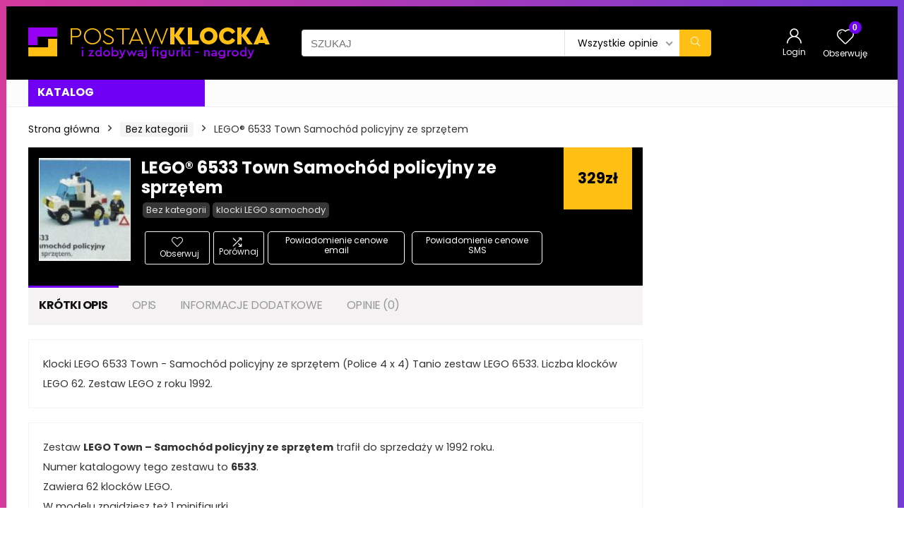

--- FILE ---
content_type: text/css
request_url: https://postawklocka.pl/wp-content/themes/rehub-theme/css/modulobox.min.css?ver=1.4.4
body_size: 2429
content:
.mobx-holder,.mobx-holder *{box-sizing:border-box}.mobx-holder,.mobx-holder svg{pointer-events:none}.mobx-holder,.mobx-item,.mobx-item-inner{overflow:hidden;-webkit-backface-visibility:hidden}.mobx-error,.mobx-html,.mobx-iframe,.mobx-img,.mobx-slider,.mobx-thumb,.mobx-video{-webkit-tap-highlight-color:transparent;-webkit-touch-callout:none}.mobx-holder{position:fixed;z-index:999999;width:100%;height:100%;left:0;top:0;visibility:hidden;opacity:0;will-change:opacity,visibility;-ms-touch-action:none;touch-action:none;-webkit-text-size-adjust:100%;font-family:Arial,Helvetica,sans-serif;-webkit-transition:opacity .4s ease;transition:opacity .4s ease,visibility .4s ease}.mobx-overlay,.mobx-ui:after{position:absolute;left:0;will-change:opacity;top:0}.mobx-holder:-webkit-full-screen{background-color:transparent}.mobx-open{pointer-events:auto;visibility:visible;opacity:1}.mobx-rtl{direction:rtl}.mobx-slider{position:absolute;left:0;right:0;top:0;bottom:0;opacity:1;-ms-touch-action:none;touch-action:none;-webkit-transition:opacity .45s ease;transition:opacity .45s ease}.mobx-hide{opacity:0;-webkit-transition:none;transition:none}.mobx-overlay{width:100%;height:100%;transform:translateZ(0);background-color:#000}.mobx-ui:after{content:"";right:0;bottom:0;opacity:0;visibility:hidden;background:rgba(0,0,0,.4);-webkit-transition:opacity .25s ease-out,visibility .25s ease-out;transition:opacity .25s ease-out,visibility .25s ease-out}.mobx-open-tooltip .mobx-ui:after{opacity:1;visibility:visible}.mobx-share-tooltip :after,.mobx-thumb-video:after,.mobx-ui button,.mobx-video:after,.mobx-video:before{background-image:url(../images/modulobox.svg);background-repeat:no-repeat;background-color:transparent}.mobx-bottom-bar,.mobx-top-bar{position:absolute;will-change:transform;background-color:rgba(0,0,0,.4);left:0;width:100%}.mobx-top-bar{top:0;-webkit-transform:translateY(0);transform:translateY(0);-webkit-transition:-webkit-transform .25s ease-in-out;transition:transform .25s ease-in-out}.mobx-holder:not(.mobx-open) .mobx-top-bar,.mobx-idle .mobx-top-bar,.mobx-will-close .mobx-top-bar{-webkit-transform:translateY(-100%);transform:translateY(-100%)}.mobx-bottom-bar{bottom:0;-webkit-transform:translateY(0);transform:translateY(0);-webkit-transition:-webkit-transform .25s ease-in-out;transition:transform .25s ease-in-out}.mobx-holder:not(.mobx-open) .mobx-bottom-bar,.mobx-panzoom .mobx-bottom-bar,.mobx-will-close .mobx-bottom-bar{-webkit-transform:translateY(100%);transform:translateY(100%)}.mobx-caption{position:relative;display:block;width:100%;padding:0;margin:0;pointer-events:none}.mobx-caption-inner{max-width:420px;margin:0 auto;pointer-events:auto;cursor:default}.mobx-desc,.mobx-title{position:relative;margin:0;padding:14px 10px 12px;font-weight:400;display:block}.mobx-error,.mobx-html{pointer-events:none}.mobx-title{font-size:13px;line-height:18px;text-align:center;color:#eee}.mobx-desc,.mobx-error{color:#bbb;text-align:center}.mobx-desc{font-size:12px;line-height:16px}.mobx-title+.mobx-desc{margin:-6px 0 0;padding:0 10px 10px}.mobx-item,.mobx-item-inner{position:absolute;display:block;left:0;top:0;bottom:0;width:100%;text-align:center;touch-action:none;transform:translate3d(0,0,0);backface-visibility:hidden;-webkit-transform-origin:center;transform-origin:center}.mobx-img,.mobx-panzoom .mobx-item{cursor:move;cursor:grab;cursor:-webkit-grab}.mobx-dragging .mobx-item *{cursor:grabbing;cursor:-webkit-grabbing}.mobx-error,.mobx-html,.mobx-iframe,.mobx-img,.mobx-video{position:absolute;display:block;height:0;width:0;max-width:none;padding:0;margin:0;opacity:0;will-change:opacity;visibility:hidden;-webkit-backface-visibility:hidden;backface-visibility:hidden;transform:translate3d(0,0,0);-webkit-transition:opacity .35s ease;transition:opacity .35s ease}.mobx-media-loaded{opacity:1;visibility:visible}.mobx-error,.mobx-html-inner{top:50%;-webkit-transform:translateY(-50%);transform:translateY(-50%)}.mobx-error{width:100%;height:auto;padding:20px 60px}.mobx-html-inner{position:relative;display:inline-block;overflow:auto;width:auto;height:auto;max-width:100%;max-height:100%;margin:0 auto;pointer-events:auto}.mobx-video{cursor:pointer;background:rgba(255,255,255,.1);background-size:cover;background-repeat:no-repeat;background-position:center}.mobx-video.mobx-playing{background:0 0;background-image:none!important}.mobx-video:after,.mobx-video:before{position:absolute;content:"";top:50%;left:50%;width:80px;height:80px;padding:0;margin:-44px 0 0 -44px;border:4px solid #fff;border-radius:100%;background-size:175px;background-position:28px -414px;box-sizing:content-box}.mobx-video.mobx-loading:before{border-color:transparent}.mobx-video:after{opacity:0;visibility:hidden;background-image:none;background-color:transparent;border-color:transparent transparent transparent #fff}.mobx-video.mobx-loading:after{opacity:1;visibility:visible;-webkit-animation:mobx-load 1.1s infinite linear;animation:mobx-load 1.1s infinite linear}.mobx-video.mobx-playing:after,.mobx-video.mobx-playing:before{opacity:0}.mobx-video .mejs-video,.mobx-video iframe,.mobx-video video{position:absolute;overflow:hidden;top:0;left:0;width:100%!important;height:100%!important;opacity:0;background:rgba(255,255,255,.065);pointer-events:none;-webkit-transition:opacity .35s ease-in-out;transition:opacity .35s ease-in-out}.mobx-video iframe{background:0 0}.mobx-video.mobx-playing .mejs-video,.mobx-video.mobx-playing iframe,.mobx-video.mobx-playing video{opacity:1;pointer-events:auto}.mobx-fullscreen .mejs-fullscreen-button,.mobx-fullscreen video::-webkit-media-controls-fullscreen-button{display:none}.mobx-counter,.mobx-timer{position:relative;display:inline-block}:-webkit-full-screen-ancestor:not(iframe){will-change:auto!important}.mobx-counter{float:left;height:44px;font-size:13px;line-height:44px;color:#fff;opacity:.75;margin:0 10px;letter-spacing:.6px}.mobx-rtl .mobx-counter{float:right}.mobx-timer{float:left;width:24px;height:24px;margin:10px 0 10px 5px;opacity:0;will-change:opacity;-webkit-transition:opacity .25s ease-in-out;transition:opacity .25s ease-in-out}.mobx-rtl .mobx-timer{float:right}.mobx-autoplay .mobx-timer{opacity:1}.mobx-loader{position:absolute;width:30px;height:30px;top:50%;left:50%;margin:-15px 0 0 -15px;outline:transparent solid 1px;border-radius:50%;border-width:3px;border-right-style:solid;border-top-style:solid;border-bottom-style:solid;border-color:rgba(255,255,255,.2);border-left:3px solid #fff;-webkit-animation:mobx-load 1.1s infinite linear;animation:mobx-load 1.1s infinite linear}@-webkit-keyframes mobx-load{0%{-webkit-transform:rotate(0)}100%{-webkit-transform:rotate(360deg)}}@keyframes mobx-load{0%{transform:rotate(0)}100%{transform:rotate(360deg)}}.mobx-share-tooltip{position:absolute;display:block;z-index:2;width:120px;top:50px;opacity:0;visibility:hidden;background:#fff;will-change:transform;-webkit-transform:translateY(10px);transform:translateY(10px);-webkit-transition:-webkit-transform .25s ease,opacity .25s ease,visibility .25s ease;transition:transform .25s ease,opacity .25s ease,visibility .25s ease}.mobx-share-tooltip:before{content:'';position:absolute;display:block;width:0;height:0;top:-12px;right:14px;border:6px solid transparent;border-bottom-color:#f9fafb}.mobx-share-tooltip button:after,.mobx-thumb-video:after,.mobx-thumb:after{content:""}.mobx-share-tooltip[data-position=left]:before{left:14px;right:auto}.mobx-open-tooltip .mobx-share-tooltip{opacity:1;visibility:visible;-webkit-transform:translateY(0);transform:translateY(0)}.mobx-share-tooltip span{display:block;width:100%;height:40px;padding:10px;color:#777;font-size:14px;line-height:22px;text-align:center;background:#f9fafb;box-shadow:inset 0 -2px 8px rgba(0,0,0,.03)}.mobx-share-tooltip :after,.mobx-ui button{position:relative;display:inline-block;width:40px;height:40px;padding:0;cursor:pointer;box-shadow:none;border:none;outline:0;-ms-touch-action:manipulation;touch-action:manipulation;-webkit-appearance:none;-webkit-transition:opacity .25s ease-in-out;transition:opacity .25s ease-in-out}.mobx-share-tooltip button:hover:after,.mobx-ui button:hover{opacity:1}.mobx-share-tooltip button:after{position:absolute;top:0;left:0;opacity:0}.mobx-share-tooltip button{float:left}.mobx-rtl .mobx-share-tooltip button{float:right}.mobx-top-bar button{float:right;margin:2px;opacity:.75}.mobx-rtl .mobx-top-bar button{float:left}button.mobx-next,button.mobx-prev{position:absolute;left:0;top:50%;width:44px;height:32px;margin:0 6px;opacity:.75;background-color:rgba(0,0,0,.4);will-change:transform;-webkit-transform:translateX(0) translateY(-50%);transform:translateX(0) translateY(-50%);-webkit-transition:opacity .25s ease-in-out,-webkit-transform .25s ease-in-out;transition:opacity .25s ease-in-out,transform .25s ease-in-out}button.mobx-next{left:auto;right:0}.mobx-holder:not(.mobx-open) .mobx-prev,.mobx-idle .mobx-prev,.mobx-will-close .mobx-prev{-webkit-transform:translateX(-120%) translateY(-50%);transform:translateX(-120%) translateY(-50%)}.mobx-holder:not(.mobx-open) .mobx-next,.mobx-idle .mobx-next,.mobx-will-close .mobx-next{-webkit-transform:translateX(120%) translateY(-50%);transform:translateX(120%) translateY(-50%)}.mobx-holder[data-download=false] .mobx-download,.mobx-holder[data-download=false] .mobx-download:hover,.mobx-holder[data-zoom=false] .mobx-zoom,.mobx-holder[data-zoom=false] .mobx-zoom:hover{opacity:.45;cursor:default}.mobx-prev{left:0;background-position:10px 4px}.mobx-next{right:0;background-position:10px -40px}.mobx-close{background-position:12px -76px}.mobx-zoom{background-position:12px -120px}.mobx-panzoom .mobx-zoom{background-position:12px -164px}.mobx-play{background-position:12px -208px}.mobx-autoplay .mobx-play{background-position:12px -252px}.mobx-download{background-position:12px -296px}.mobx-share{background-position:12px -340px}.mobx-fullscreen{background-position:12px -384px}.mobx-fullscreen .mobx-fullscreen{background-position:12px -428px}.mobx-facebook{background-position:-32px -472px}.mobx-facebook:after{background-color:#3b5998;background-position:12px -472px}.mobx-twitter{background-position:-32px -516px}.mobx-twitter:after{background-color:#1da1f2;background-position:12px -516px}.mobx-googleplus{background-position:-32px -560px}.mobx-googleplus:after{background-color:#dd4b39;background-position:12px -560px}.mobx-pinterest{background-position:-32px -604px}.mobx-pinterest:after{background-color:#bd081c;background-position:12px -604px}.mobx-linkedin{background-position:-32px -648px}.mobx-linkedin:after{background-color:#0077b5;background-position:12px -648px}.mobx-reddit{background-position:-32px -692px}.mobx-reddit:after{background-color:#ff4500;background-position:12px -692px}.mobx-tumblr{background-position:-32px -736px}.mobx-tumblr:after{background-color:#35465c;background-position:12px -736px}.mobx-blogger{background-position:-32px -780px}.mobx-blogger:after{background-color:#f57d00;background-position:12px -780px}.mobx-buffer{background-position:-32px -824px}.mobx-buffer:after{background-color:#323b43;background-position:12px -824px}.mobx-digg{background-position:-34px -868px}.mobx-digg:after{background-color:#005be2;background-position:10px -868px}.mobx-stumbleupon{background-position:-32px -912px}.mobx-stumbleupon:after{background-color:#eb4924;background-position:12px -912px}.mobx-evernote{background-position:-32px -956px}.mobx-evernote:after{background-color:#2dbe60;background-position:12px -956px}.mobx-thumbs-holder,.mobx-thumbs-inner{position:absolute;display:block;left:0;right:0;bottom:0;padding:0;margin:0 auto}.mobx-thumbs-holder{position:relative;cursor:move;cursor:grab;cursor:-webkit-grab}.mobx-thumb{position:absolute;margin:0;will-change:left;background-color:#191919;outline:transparent solid 0;-webkit-transition:background-color .25s ease;transition:background-color .25s ease}.mobx-thumb:hover{background-color:#323232}.mobx-thumb:after{position:absolute;pointer-events:none;top:0;left:0;right:0;bottom:0;opacity:.0001;-webkit-transform:translateZ(0);transform:translateZ(0);border:2px solid #fff}.mobx-active-thumb:after{opacity:.9999}.mobx-thumb-bg{position:absolute;overflow:hidden;left:0;right:0;top:0;bottom:0;visibility:hidden;opacity:0;background-position:center;-webkit-background-size:cover;background-size:cover;background-repeat:no-repeat;will-change:opacity,visibility;-webkit-backface-visibility:hidden;backface-visibility:hidden;-webkit-transition:opacity .25s ease,visibility .25s ease;transition:opacity .25s ease,visibility .25s ease}.mobx-thumb-loaded{visibility:visible;opacity:.5}.mobx-active-thumb .mobx-thumb-loaded,.mobx-thumb-bg:hover{opacity:1}.mobx-dragging .mobx-thumbs-holder{cursor:grabbing;cursor:-webkit-grabbing}.mobx-thumb-video:after{position:absolute;left:0;right:0;top:50%;width:40px;height:40px;margin:-20px auto 0;background-position:12px -208px}@media screen and (max-height:800px){.mobx-video:after,.mobx-video:before{width:60px;height:60px;margin:-34px 0 0 -34px;background-size:125px;background-position:22px -294px}}@media screen and (max-height:360px){.mobx-video:after,.mobx-video:before{width:40px;height:40px;margin:-24px 0 0 -24px;background-size:initial;background-position:14px -208px;border-width:3px}}@media screen and (max-width:400px){.mobx-timer{margin:10px 0}.mobx-top-bar button{margin:2px 0}}@media screen and (max-width:360px){.mobx-counter{margin:0 6px 0 4px}.mobx-top-bar button{width:34px}}@media only screen and (-webkit-min-device-pixel-ratio:2) and (max-width:380px),only screen and (min--moz-device-pixel-ratio:2) and (max-width:380px),only screen and (-o-min-device-pixel-ratio:2/1) and (max-width:380px),only screen and (min-device-pixel-ratio:2) and (max-width:380px){.mobx-top-bar button{width:40px}}